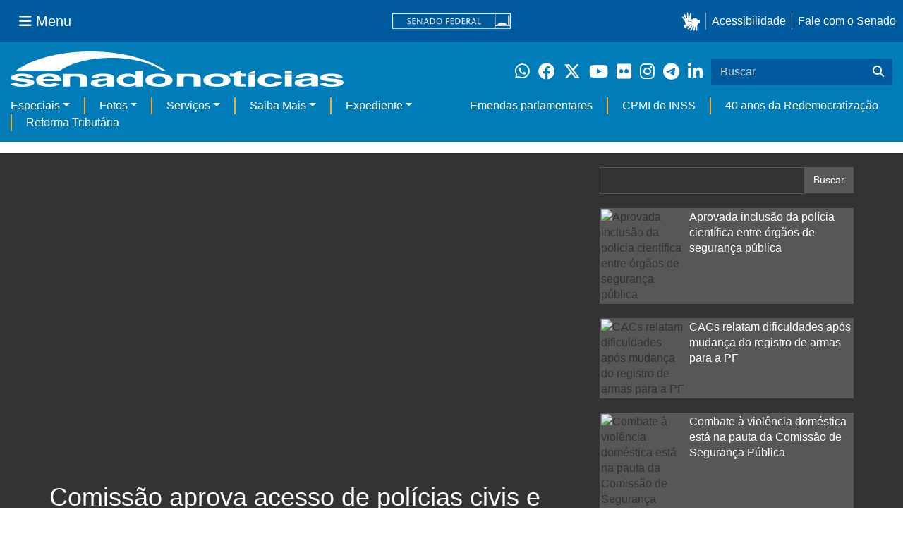

--- FILE ---
content_type: text/html;charset=utf-8
request_url: https://www12.senado.leg.br/noticias/noticias/videos/2022/11/comissao-aprova-acesso-de-policias-civis-e-militares-a-sistemas-de-armas
body_size: 81703
content:


<!DOCTYPE html>

<html lang="pt-br">

<head>
    
        <link rel="canonical" href="https://www12.senado.leg.br/noticias/noticias/videos/2022/11/comissao-aprova-acesso-de-policias-civis-e-militares-a-sistemas-de-armas" />
    <meta charset="utf-8">
    <meta http-equiv="X-UA-Compatible" content="IE=edge">
    <meta name="keywords" content="MDB, Forças Armadas, PP, Poder Judiciário, Segurança Pública">
    
    
    
    
    
    <meta property="og:locale" content="pt_BR" />
    <meta property="og:site_name" content="Senado Federal" />
    <!-- HTML5 shim and Respond.js IE8 support of HTML5 elements and media queries -->
    <!--[if lt IE 9]>
      <script src="https://oss.maxcdn.com/libs/html5shiv/3.7.0/html5shiv.js"></script>
      <script src="https://oss.maxcdn.com/libs/respond.js/1.3.0/respond.min.js"></script>
    <![endif]-->

    
    <meta property="og:title" content="Comissão aprova acesso de polícias civis e militares a sistemas de armas"/>
    <meta name="description" property="og:description" content="Segurança Pública: A Comissão de Relações Exteriores e Defesa Nacional (CRE) aprovou projeto que permite que polícias civis e militares acessem o Sistema Nacional de Armas e o Sistema de Gerenciamento Militar de Armas para consulta. A proposta é da senadora Rose de Freitas (MDB-ES) e foi relatada pela senadora Eliane Nogueira (PP-PI). O  PL 5.719/2019  vai à Comissão de Constituição e Justiça (CCJ)."/>
    <meta property="og:url" content="https://www12.senado.leg.br/noticias/videos/2022/11/comissao-aprova-acesso-de-policias-civis-e-militares-a-sistemas-de-armas"/>
    <meta property="og:type" content="article"/>
    <meta property="article:publisher" content="150311598318037"/>
    <meta property="article:modified_time" content="2022-11-30T17:05:46-03:00"/>
    <meta name="sf_data" property="article:published_time" content="2022-11-30T17:05:46-03:00"/>
    <meta property="article:section" content="Vídeos"/>
    <meta name="twitter:card" content="summary_large_image"/>
    <meta name="twitter:title" content="Comissão aprova acesso de polícias civis e militares a sistemas de armas"/>
    <meta name="twitter:description" content="Segurança Pública: A Comissão de Relações Exteriores e Defesa Nacional (CRE) aprovou projeto que permite que polícias civis e militares acessem o Sistema Nacional de Armas e o Sistema de Gerenciamento Militar de Armas para consulta. A proposta é da senadora Rose de Freitas (MDB-ES) e foi relatada pela senadora Eliane Nogueira (PP-PI). O  PL 5.719/2019  vai à Comissão de Constituição e Justiça (CCJ)."/>
    <meta name="sf_indexacao" property="article:tag" content="MDB"/>
    <meta name="sf_indexacao" property="article:tag" content="Forças Armadas"/>
    <meta name="sf_indexacao" property="article:tag" content="PP"/>
    <meta name="sf_indexacao" property="article:tag" content="Poder Judiciário"/>
    <meta name="sf_indexacao" property="article:tag" content="Segurança Pública"/>
    <meta property="og:image" content="https://www12.senado.leg.br/noticias/videos/2022/11/comissao-aprova-acesso-de-policias-civis-e-militares-a-sistemas-de-armas/@@images/d8022e85-d794-4f1d-bf2f-62a2d899c989.jpeg"/>
    <meta property="og:image:width" content="1920"/>
    <meta property="og:image:height" content="1080"/>
    <meta name="twitter:image" content="https://www12.senado.leg.br/noticias/videos/2022/11/comissao-aprova-acesso-de-policias-civis-e-militares-a-sistemas-de-armas/@@images/d8022e85-d794-4f1d-bf2f-62a2d899c989.jpeg"/>



<title>Comissão aprova acesso de polícias civis e militares a sistemas de armas &mdash; Senado Notícias</title>

<meta name="viewport" content="width=device-width, initial-scale=1.0">

        
        
        
        <link rel="stylesheet" type="text/css" href="https://www12.senado.leg.br/noticias/++plone++senado_noticias/css/video.css" />
    

    
<script>PORTAL_URL = 'https://www12.senado.leg.br/noticias';</script>


  

    

    

    <script type="text/javascript" src="https://www12.senado.leg.br/noticias/++plone++production/++unique++2025-12-18T12:07:18.374416/default.js" data-bundle="production"></script>

    

    

  

  

    

    

    <script type="text/javascript" src="https://www12.senado.leg.br/noticias/++plone++senado_noticias/++unique++2025-12-30%2010%3A24%3A26/bundles/senado_noticias-bundle.min.js" data-bundle="senado_noticias-js-bundle"></script>

    

    

  

  

    

    

    <script type="text/javascript" src="https://www12.senado.leg.br/noticias/++plone++senado_datetimepicker/++unique++2025-12-30%2010%3A24%3A22/bundles/datetimepicker.min.js" data-bundle="senado_datetimepicker-js-bundle"></script>

    

    

  

  

    

    

    <script type="text/javascript" src="https://www12.senado.leg.br/noticias/++plone++senado_widgets/++unique++2025-12-30%2010%3A24%3A26/bundles/senado_widgets.min.js" data-bundle="senado_widgets-js-bundle"></script>

    

    

  

  

    

    

    <script type="text/javascript" src="https://www12.senado.leg.br/noticias/++plone++static/++unique++2024-05-04%2010%3A02%3A26.370688/formwidget.autocomplete.min.js" data-bundle="formwidget-autocomplete"></script>

    

    

  

  

    

    

    <script type="text/javascript" src="https://www12.senado.leg.br/noticias/++plone++senado_noticias/++unique++2025-12-30%2010%3A24%3A26/bundles/senado_noticias_essencial-bundle.min.js" data-bundle="senado_noticias_essencial-bundle"></script>

    

    

  

  

    

    

    <script type="text/javascript" src="https://www12.senado.leg.br/noticias/++plone++senado_formwidget_textocomcontadordecaracteres/++unique++2025-12-30%2010%3A24%3A23/bundles/senado_formwidget_textocomcontadordecaracteres.min.js" data-bundle="senado_formwidget_textocomcontadordecaracteres-js-bundle"></script>

    

    

  


    

    <link rel="stylesheet" type="text/css" href="https://cdnjs.cloudflare.com/ajax/libs/font-awesome/4.7.0/css/font-awesome.min.css" />

    
    <link rel="apple-touch-icon" sizes="180x180" href="https://www12.senado.leg.br/noticias/++plone++senado_noticias/favicon/apple-touch-icon.png?v=697oma3x8q"/>
    <link rel="icon" type="image/png" sizes="32x32" href="https://www12.senado.leg.br/noticias/++plone++senado_noticias/favicon/favicon-32x32.png?v=697oma3x8q"/>
    <link rel="icon" type="image/png" sizes="16x16" href="https://www12.senado.leg.br/noticias/++plone++senado_noticias/favicon/favicon-16x16.png?v=697oma3x8q"/>
    <link rel="manifest" href="https://www12.senado.leg.br/noticias/++plone++senado_noticias/favicon/manifest.json?v=697oma3x8q"/>
    <link rel="mask-icon" color="#00305c" href="https://www12.senado.leg.br/noticias/++plone++senado_noticias/favicon/safari-pinned-tab.svg?v=697oma3x8q"/>
    <link rel="shortcut icon" href="https://www12.senado.leg.br/noticias/++plone++senado_noticias/favicon/favicon.ico?v=697oma3x8q"/>
    <meta name="apple-mobile-web-app-title" content="Senado Federal"/>
    <meta name="application-name" content="Senado Federal"/>
    <meta name="msapplication-config" content="https://www12.senado.leg.br/noticias/++plone++senado_noticias/favicon/browserconfig.xml?v=697oma3x8q"/>
    <meta name="theme-color" content="#00305c"/>


    <link rel="search" href="https://www12.senado.leg.br/noticias/busca" title="Buscar neste site" />







<link rel="stylesheet" href="https://www12.senado.leg.br/noticias/++plone++production/++unique++2025-12-18T12:07:18.374416/default.css" data-bundle="production" /><link rel="stylesheet" href="https://www12.senado.leg.br/noticias/++plone++static/++unique++2025-11-27%2020%3A39%3A16/plone-glyphicons-compiled.css" data-bundle="plone-glyphicons" /><link rel="stylesheet" href="https://www12.senado.leg.br/noticias/++plone++senado_datetimepicker/++unique++2025-12-30%2010%3A24%3A22/bundles/datetimepicker.min.css" data-bundle="senado_datetimepicker-css-bundle" /><link rel="stylesheet" href="https://www12.senado.leg.br/noticias/++plone++senado_widgets/++unique++2025-12-30%2010%3A24%3A26/bundles/senado_widgets.min.css" data-bundle="senado_widgets-css-bundle" /><link rel="stylesheet" href="https://www12.senado.leg.br/noticias/++plone++static/++unique++2025-11-27%2020%3A39%3A16/plone-fontello-compiled.css" data-bundle="plone-fontello" /><link rel="stylesheet" href="https://www12.senado.leg.br/noticias/++plone++senado_noticias/++unique++2025-12-30%2010%3A24%3A26/bundles/senado_noticias-css-bundle.min.css" data-bundle="senado_noticias-css-bundle" /><link rel="stylesheet" href="https://www12.senado.leg.br/noticias/++plone++static/++unique++2024-05-04%2010%3A02%3A26.370688/formwidget.autocomplete.min.css" data-bundle="formwidget-autocomplete" /><link rel="stylesheet" href="https://www12.senado.leg.br/noticias/++plone++senado_noticias/++unique++2025-12-30%2010%3A24%3A26/bundles/senado_noticias_essencial-bundle.min.css" data-bundle="senado_noticias_essencial-bundle" />


    <meta name="viewport" content="width=device-width, initial-scale=1.0, minimum-scale=1.0" />
    <meta name="description" content="Portal de Notícias do Senado Federal: matérias, entrevistas e informações oficiais sobre a atividade legislativa." />

    
    <script async="async" src="https://www.googletagmanager.com/gtag/js?id=G-CW3ZH25XMK"></script>
    <script>
        window.dataLayer = window.dataLayer || [];
        function gtag(){dataLayer.push(arguments);}
        gtag('js', new Date());
        gtag('config', 'G-19XVN78DZV');
        gtag('config', 'G-CW3ZH25XMK');
    </script>
    
    

    
</head>

<body id="sfcss" data-i18ncatalogurl="https://www12.senado.leg.br/noticias/plonejsi18n" data-view-url="https://www12.senado.leg.br/noticias/videos/2022/11/comissao-aprova-acesso-de-policias-civis-e-militares-a-sistemas-de-armas" data-portal-url="https://www12.senado.leg.br/noticias" data-pat-pickadate="{&quot;selectYears&quot;: 200}" data-base-url="https://www12.senado.leg.br/noticias/videos/2022/11/comissao-aprova-acesso-de-policias-civis-e-militares-a-sistemas-de-armas" class="frontend icons-on portaltype-noticias-video section-videos site-noticias subsection-2022 subsection-2022-11 subsection-2022-11-comissao-aprova-acesso-de-policias-civis-e-militares-a-sistemas-de-armas template-view thumbs-on userrole-anonymous viewpermission-view">

    
    

    <a id="ancora-irconteudoprincipal" class="sr-only" href="#conteudoPrincipal">Ir para conteúdo principal</a>

    
        
        
    
    

    <div class="sf-wrapper">
        <div class="js-sidebar-mountpoint" data-url="/hpsenado/wssidebar.json"></div>
    </div>
    
<div class="sf-wrapper">
    <nav class="Triad navbar_global">
        <div>
            <button class="btn btn-lg btn-secondary js-sidebar-action" id="jstoggle" type="button" aria-label="Menu Senado">
                <i class="fas fa-bars"></i>
                <span class="u-hideLower title-n"> Menu</span>
            </button>
        </div>
        <div>
            <a class="navbar_global-brand" href="https://www.senado.leg.br" title="Senado Federal">
                <img src="https://www.senado.leg.br/noticias/essencial/images/senado.svg" alt="Title">
            </a>
        </div>
        <div>
            <div class="Rail Rail--fenced u-hideLower">
                <a class="js-vlibras" role="button" title="Acessibilidade">
                    <img src="https://www.senado.leg.br/noticias/essencial/images/hands.svg" width="25px" height="27px" alt="Acessibilidade">
                </a>
                <a class="link link-deep" href="https://www12.senado.leg.br/institucional/responsabilidade-social/acessibilidade">Acessibilidade</a>
                <a class="link link-deep" href="http://www12.senado.gov.br/institucional/falecomosenado">Fale com o Senado</a>
            </div>
            <a class="btn btn-lg btn-secondary u-hideUpper" href="http://www12.senado.gov.br/institucional/falecomosenado" arial-label="Fale com o Senado">
                <i class="fas fa-phone"></i>
                <span class="sr-only">Fale com o Senado</span>
            </a>
        </div>
    </nav>
</div>

    
        
<div class="sf-wrapper">
    <div class="menu-local">
        <div class="pt-2">
            <a class="nav_control-title" href="/noticias" title="Senado Notícias">
                <img class="img-fluid" src="/noticias/++plone++senado_noticias/img/logo_branca.svg" alt="Senado Notícias" height="auto" width="100%">
            </a>
        </div>
        <button class="btn_control-res btn btn-tertiary btn-lg" type="button" data-toggle="collapse.se" data-target="#menu-local__form" aria-controls="menu-local__form" aria-expanded="false" aria-label="Exibe busca">
            <i class="fas fa-search" aria-hidden="true"></i>
            <span class="sr-only">Buscar</span>
        </button>
        <div class="menu-local__social">
            <a class="link link-deep--whatsapp" href="https://www12.senado.leg.br/noticias/whatsapp" target="_blank" title="WhatsApp">
                <i class="fab fa-whatsapp" aria-hidden="true"></i>
                <span class="sr-only">Clique para receber notícias do Senado em seu Whatsapp</span>
            </a>
            <a class="link link-deep--facebook" href="http://www.facebook.com/senadofederal" target="_blank" title="Facebook">
                <i class="fab fa-facebook" aria-hidden="true"></i>
                <span class="sr-only">Facebook do Senado Federal</span>
            </a>
            <a class="link link-deep--twitter" href="https://twitter.com/senadofederal" target="_blank" title="Twitter">
                <i class="fab fa-x-twitter" aria-hidden="true"></i>
                <span class="sr-only">Twitter do Senado Federal</span>
            </a>
            <a class="link link-deep--youtube" href="http://www.youtube.com/user/TVSenadoOficial" target="_blank" title="YouTube">
                <i class="fab fa-youtube" aria-hidden="true"></i>
                <span class="sr-only">Canal Youtube da TV Senado</span>
            </a>
            <a class="link link-deep--flickr" href="http://www.flickr.com/agenciasenado" target="_blank" title="Flickr">
                <i class="fab fa-flickr" aria-hidden="true"></i>
                <span class="sr-only">Flickr da Agência Senado</span>
            </a>
            <a class="link link-deep--instagram" href="http://instagram.com/senadofederal" target="_blank" title="Instagram">
                <i class="fab fa-instagram" aria-hidden="true"></i>
                <span class="sr-only">Instagram do Senado Federal</span>
            </a>
            <a class="link link-deep--telegram" href="https://t.me/SenadoNoTelegram" target="_blank" title="Telegram">
                <i class="fab fa-telegram-plane" aria-hidden="true"></i>
                <span class="sr-only">Senado Federal no Telegram</span>
            </a>
            <a class="link link-deep--linkedin" href="https://www.linkedin.com/company/senadofederal/" target="_blank" title="Linkedin">
                <i class="fab fa-linkedin-in" aria-hidden="true"></i>
                <span class="sr-only">Linkedin do Senado Federal</span>
            </a>
        </div>
        <form class="menu-local__form collapse" id="menu-local__form" action="https://www12.senado.leg.br/noticias/busca">
            <div class="search-wrapper">
                <label for="input-buscar" class="sr-only">Buscar</label>
                <input class="form-control search-out" type="search" placeholder="Buscar" name="SearchableText" id="input-buscar">
                <button class="search-btn" type="submit" aria-label="Buscar">
                    <i class="fas fa-search" aria-hidden="true"></i>
                    <span class="sr-only">Buscar</span>
                </button>
            </div>
        </form>
    </div>
    <nav class="navbar navbar_control navbar-expand-lg navbar--sf">
        <button class="navbar-toggler navbar-toggler--sf" type="button" data-toggle="collapse.se" data-target="#js-navbar-dropdown" aria-controls="js-navbar-dropdown" aria-expanded="false" aria-label="Menu Desta Seção">
            <div class="btn btn-secondary">
                <i class="fas fa-bars"></i>
            </div>
            <div class="ml-2">MENU DESTA SEÇÃO</div>
        </button>
        <div class="collapse navbar-collapse-se" id="js-navbar-dropdown">
            <ul class="navbar-nav navbar-nav--sf">
                <li class="nav-item dropdown"><a class="link link--nav dropdown-toggle" id="js-menu-2" href="#" data-toggle="dropdown.se" aria-haspopup="true" aria-expanded="false">Especiais</a>
                    <div class="dropdown-menu dropdown-menu--sf" aria-labelledby="js-menu-2">
                        <a class="dropdown-item" href="/noticias/infomaterias">Reportagens</a>
                        <a class="dropdown-item" href="/noticias/especiais/arquivo-s">Arquivo S</a>
                        <a class="dropdown-item" href="/noticias/infomaterias/ultimas_webstories">Web Stories</a>
                        <a class="dropdown-item" href="/noticias/ao-vivo">Grandes coberturas</a>
                        <a class="dropdown-item" href="/noticias/acervo-historico">Acervo</a>
                    </div>
                </li>
                <li class="nav-item dropdown"><a class="link link--nav dropdown-toggle" id="js-menu-3" href="#" data-toggle="dropdown.se" aria-haspopup="true" aria-expanded="false">Fotos</a>
                    <div class="dropdown-menu dropdown-menu--sf" aria-labelledby="js-menu-3">
                        <a class="dropdown-item" href="http://www12.senado.leg.br/fotos">Banco de imagens</a>
                        <a class="dropdown-item" href="/noticias/galerias">Galerias</a>
                    </div>
                </li>
                <li class="nav-item dropdown"><a class="link link--nav dropdown-toggle" id="js-menu-4" href="#" data-toggle="dropdown.se" aria-haspopup="true" aria-expanded="false">Serviços</a>
                    <div class="dropdown-menu dropdown-menu--sf" aria-labelledby="js-menu-4">
                        <a class="dropdown-item" href="https://www12.senado.leg.br/multimidia">Senado Multimídia</a>
                        <a class="dropdown-item js-sfn-offer" href="#">Notificações</a>
                        <a class="dropdown-item" href="/noticias/newsletter">Newsletter</a>
                    </div>
                </li>
                <li class="nav-item dropdown"><a class="link link--nav dropdown-toggle" id="js-menu-5" href="#" data-toggle="dropdown.se" aria-haspopup="true" aria-expanded="false">Saiba Mais</a>
                    <div class="dropdown-menu dropdown-menu--sf" aria-labelledby="js-menu-5">
                        <a class="dropdown-item" href="/noticias/glossario-legislativo">Glossário</a>
                        <a class="dropdown-item" href="/noticias/entenda-o-assunto">Entenda o assunto</a>
                        <a class="dropdown-item" href="/manualdecomunicacao">Manual de Comunicação</a>
                        <a class="dropdown-item" href="/noticias/constituicoes">Constituições</a>
                    </div>
                </li>
                <li class="nav-item dropdown"><a class="link link--nav dropdown-toggle" id="js-menu-6" href="#" data-toggle="dropdown.se" aria-haspopup="true" aria-expanded="false">Expediente</a>
                    <div class="dropdown-menu dropdown-menu--sf" aria-labelledby="js-menu-6">
                        <a class="dropdown-item" href="/noticias/quem-somos">Quem somos</a>
                        <a class="dropdown-item" href="/noticias/fale-conosco">Fale com a gente</a>
                        <a class="dropdown-item" href="/noticias/politica-de-uso">Política de uso</a>
                        <a class="dropdown-item" href="/noticias/politica-de-uso-das-redes-sociais">Política de uso para redes sociais</a>
                    </div>
                </li>
                <li class="nav-spacer"></li>
                <li class="nav-item">
                    <a class="link link--nav" href="/noticias/destaques/emendas-parlamentares">Emendas parlamentares</a>
                </li>
                <li class="nav-item">
                    <a class="link link--nav" href="/noticias/destaques/cpmi-do-inss">CPMI do INSS</a>
                </li>
                <li class="nav-item">
                    <a class="link link--nav" href="/noticias/destaques/40-anos-da-redemocratizacao">40 anos da Redemocratização</a>
                </li>
                <li class="nav-item">
                    <a class="link link--nav" href="/noticias/destaques/reforma-tributaria">Reforma Tributária</a>
                </li>
            </ul>
        </div>
    </nav>
</div>

    


    
    
    
        

        
    
    
    

    
    
    
    

    
    <div id="conteudoPrincipal" class="container" role="main">
        <!-- início bannner-->
        
        
        <!-- fim bannner-->
        
  


        <span id="social-tags-body" style="display: none" itemscope itemtype="http://schema.org/WebPage">
  
</span>

        

        

<div id="video" role="main">
    <div class="bg-multimidia">
        <div class="container">
            <div class="row">
                <div class="col-md-8">
                    <!--Busca-->
                    <div class="row m20-bottom visible-xs">
                      <form>
                        <div class="col-md-12">
                            <div class="input-group">
                                <input type="text" class="form-control videos">
                                <span class="input-group-btn">
                                    <button class="btn btn-default btn-videos" type="button">Buscar</button>
                                </span>
                            </div>
                        </div>
                      </form>
                    </div>

                    <!--Destaque principal-->
                    <div class="embed-responsive embed-responsive-16by9">
                        <iframe width="720" height="420" frameborder="0" allowfullscreen="true" src="//www.youtube.com/embed/8nLkWaUXuYI?showinfo=0&amp;autohide=1&amp;rel=0&amp;wmode=transparent"></iframe>
                    </div>
                    <p></p>

                    <h1 class="white">Comissão aprova acesso de polícias civis e militares a sistemas de armas</h1>

                    

        <div class="SocialBar SocialBar--right">
            
    <p class="js-socialbar l-fork u-noPrint">
        <a class="btn / ShareIcon ShareIcon--whatsapp" data-action="share/whatsapp/share" href="whatsapp://send?text=Comiss%C3%A3o%20aprova%20acesso%20de%20pol%C3%ADcias%20civis%20e%20militares%20a%20sistemas%20de%20armas%0A%0Ahttps%3A%2F%2Fwww12.senado.leg.br%2Fnoticias%2Fvideos%2F2022%2F11%2Fcomissao-aprova-acesso-de-policias-civis-e-militares-a-sistemas-de-armas%3Futm_medium%3Dshare-button%26utm_source%3Dwhatsapp">
            <span class="sr-only">Compartilhe este conteúdo no Whatsapp</span>
        </a>
        <a class="btn / ShareIcon ShareIcon--facebook / js-popup" target="_blank" href="https://facebook.com/sharer.php?u=https%3A%2F%2Fwww12.senado.leg.br%2Fnoticias%2Fvideos%2F2022%2F11%2Fcomissao-aprova-acesso-de-policias-civis-e-militares-a-sistemas-de-armas%3Futm_medium%3Dshare-button%26utm_source%3Dfacebook">
            <span class="sr-only">Compartilhe este conteúdo no Facebook</span>
        </a>
        <a class="btn / ShareIcon ShareIcon--twitter / js-popup" target="_blank" href="https://twitter.com/share?url=https%3A%2F%2Fwww12.senado.leg.br%2Fnoticias%2Fvideos%2F2022%2F11%2Fcomissao-aprova-acesso-de-policias-civis-e-militares-a-sistemas-de-armas%3Futm_medium%3Dshare-button%26utm_source%3Dtwitter&amp;text=Comiss%C3%A3o%20aprova%20acesso%20de%20pol%C3%ADcias%20civis%20e%20militares%20a%20sistemas%20de%20armas">
            <span class="sr-only">Compartilhe este conteúdo no Twitter</span>
        </a>
        <a class="btn / ShareIcon ShareIcon--telegram / js-popup" target="_blank" data-height="550" href="https://telegram.me/share/url?url=https%3A%2F%2Fwww12.senado.leg.br%2Fnoticias%2Fvideos%2F2022%2F11%2Fcomissao-aprova-acesso-de-policias-civis-e-militares-a-sistemas-de-armas%3Futm_medium%3Dshare-button%26utm_source%3Dtelegram">
            <span class="sr-only">Compartilhe este conteúdo no Telegram</span>
        </a>
        <a class="btn / ShareIcon ShareIcon--linkedin / js-popup" target="_blank" data-height="550" href="https://www.linkedin.com/shareArticle?mini=true&amp;url=https%3A%2F%2Fwww12.senado.leg.br%2Fnoticias%2Fvideos%2F2022%2F11%2Fcomissao-aprova-acesso-de-policias-civis-e-militares-a-sistemas-de-armas%3Futm_medium%3Dshare-button%26utm_source%3Dlinkedin">
            <span class="sr-only">Compartilhe este conteúdo no Linkedin</span>
        </a>
    </p>

        </div>

        <p>
            <small>
                
                <span class="text-muted">30/11/2022, 17h05</span>
                
            </small>
        </p>

    

                    <div class="clearfix"></div>

                    <div class="white">
                        <p>
                            <span><p>Segurança Pública: A Comissão de Relações Exteriores e Defesa Nacional (CRE) aprovou projeto que permite que polícias civis e militares acessem o Sistema Nacional de Armas e o Sistema de Gerenciamento Militar de Armas para consulta. A proposta é da senadora Rose de Freitas (MDB-ES) e foi relatada pela senadora Eliane Nogueira (PP-PI). O <strong><a class="external-link" href="http://www25.senado.leg.br/web/atividade/materias/-/materia/139625" target="_blank" title="">PL 5.719/2019</a></strong> vai à Comissão de Constituição e Justiça (CCJ).</p></span>
                            
                        </p>
                    </div>

                    <div class="relacionados-videos white">
                        <div class="Apex Apex--default zeta u-spacer--xl">Saiba mais</div>
                        <p>
                            <span class="glyphicon glyphicon-list-alt"></span>
                            <a href="https://www12.senado.leg.br/noticias/materias/2022/11/30/policias-militares-e-civis-poderao-consultar-cadastros-de-armas-aprova-cre" target="_self" >
                                <strong>Polícias militares e civis poderão consultar cadastros de armas, aprova CRE</strong>
                            </a>
                        </p>
                    </div>

                    <div class="relacionados-videos white">
                        <div class="Apex Apex--default zeta u-spacer--xl">Proposições legislativas</div>
                        <p>
                            
                            <a href="http://www25.senado.leg.br/web/atividade/materias/-/materia/139625" target="_blank">
                                <strong>PL 5719/2019</strong>
                            </a>
                            
                        </p>
                    </div>

                </div>

                <div class="col-md-4">
                    <!--Busca-->
                    <div class="row m20-bottom visible-lg visible-md">
                      <form action="https://www12.senado.leg.br/noticias/busca">
                        <div class="col-md-12">
                            <div class="input-group">
                                <input name="SearchableText" type="text" class="form-control videos">
                                <input type="hidden" name="portal_type:list" value="noticias.Video" id="pt_toggle"/>
                                <span class="input-group-btn">
                                    <button class="btn btn-default btn-videos" type="submit" id="btnBuscaAvancada" name="btnBuscaAvancada">Buscar</button>
                                </span>
                            </div>
                        </div>
                      </form>
                    </div>

                    <!--Relacionados-->
                    
                        <div class="bg-videos-relacionados clearfix m20-bottom">
                            <img width=120; height=90; class="img-responsive m5-right pull-left" src="//img.youtube.com/vi/9VxTdq7l7Gk/0.jpg" alt="Aprovada inclusão da polícia científica entre órgãos de segurança pública" />
                            <a class="white mais-videos" href="/noticias/videos/2025/12/aprovada-inclusao-da-policia-cientifica-entre-orgaos-de-seguranca-publica">Aprovada inclusão da polícia científica entre órgãos de segurança pública</a>
                        </div>
                    
                        <div class="bg-videos-relacionados clearfix m20-bottom">
                            <img width=120; height=90; class="img-responsive m5-right pull-left" src="//img.youtube.com/vi/ejRZEPvyKLc/0.jpg" alt="CACs relatam dificuldades após mudança do registro de armas para a PF" />
                            <a class="white mais-videos" href="/noticias/videos/2025/12/cacs-relatam-dificuldades-apos-mudanca-do-registro-de-armas-para-a-pf">CACs relatam dificuldades após mudança do registro de armas para a PF</a>
                        </div>
                    
                        <div class="bg-videos-relacionados clearfix m20-bottom">
                            <img width=120; height=90; class="img-responsive m5-right pull-left" src="//img.youtube.com/vi/bJ1HpqGrrXs/0.jpg" alt="Combate à violência doméstica está na pauta da Comissão de Segurança Pública" />
                            <a class="white mais-videos" href="/noticias/videos/2025/12/combate-a-violencia-domestica-esta-na-pauta-da-comissao-de-seguranca-publica">Combate à violência doméstica está na pauta da Comissão de Segurança Pública</a>
                        </div>
                    
                        <div class="bg-videos-relacionados clearfix m20-bottom">
                            <img width=120; height=90; class="img-responsive m5-right pull-left" src="//img.youtube.com/vi/b8fIvrsZQL8/0.jpg" alt="CPI do Crime Organizado ouve governador do Rio nesta quarta-feira" />
                            <a class="white mais-videos" href="/noticias/videos/2025/12/cpi-do-crime-organizado-ouve-governador-do-rio-nesta-quarta-feira">CPI do Crime Organizado ouve governador do Rio nesta quarta-feira</a>
                        </div>
                    
                    <div class="bg-videos-relacionados clearfix m20-bottom">
                        <h5 class="text-center"><a class="white mais-videos" href="https://www12.senado.leg.br/noticias/todos-videos">Mais vídeos</a></h5>
                    </div>
                </div>
            </div>
        </div>
    </div>

    <!-- Últimos -->
    <div class="container">
        <div class="row">
            <div class="col-md-12 clearfix">

                <h3><strong>Últimos vídeos</strong></h3>
                <span class="nav-abas pull-right">
                    <span class="btn-group">
                        <a href="https://www12.senado.leg.br/noticias/todos-videos"><button type="button" class="btn btn-sm btn-link hidden-xs">Mais Vídeos &#8250;</button></a>
                    </span>
                    <a href="#carrosselUltimos" data-slide="prev">
                        <button type="button" class="btn btn-sm btn-default"><b class="glyphicon glyphicon-chevron-left"></b></button>
                    </a>
                    <a href="#carrosselUltimos" data-slide="next">
                        <button type="button" class="btn btn-sm btn-default"><b class="glyphicon glyphicon-chevron-right"></b></button>
                    </a>
                </span>
            </div>
            <div class="col-md-12 clearfix" style="padding:0;">
                
                    <div class="visible-md visible-sm visible-lg">
                        <div class="carousel slide" id="carrosselUltimos" data-wrap="false" data-interval="false">
                            <div class="carousel-inner">
                                
                                    
                                        <div class="item active">
                                            
                                                <div class="col-xs-6 col-md-3">
                                                    <div class="thumbnail destaque-padrao">
                                                        <a href="/noticias/videos/2026/01/acordo-mercosul-ue-subcomissao-do-senado-vai-acompanhar-ratificacao">
                                                            <img class="borda vistos img-responsive" src="//img.youtube.com/vi/UpEdddL8vk4/mqdefault.jpg" alt="Acordo Mercosul-UE: subcomissão do Senado vai acompanhar ratificação">
                                                        </a>
                                                        <div class="caption">
                                                            <h4><a href="/noticias/videos/2026/01/acordo-mercosul-ue-subcomissao-do-senado-vai-acompanhar-ratificacao">Acordo Mercosul-UE: subcomissão do Senado vai acompanhar ratificação</a></h4>
                                                        </div>
                                                    </div>
                                                </div>
                                            
                                                <div class="col-xs-6 col-md-3">
                                                    <div class="thumbnail destaque-padrao">
                                                        <a href="/noticias/videos/2026/01/banco-master-senado-vai-acompanhar-investigacoes">
                                                            <img class="borda vistos img-responsive" src="//img.youtube.com/vi/lBanF_ev8zA/mqdefault.jpg" alt="Banco Master: Senado vai acompanhar investigações">
                                                        </a>
                                                        <div class="caption">
                                                            <h4><a href="/noticias/videos/2026/01/banco-master-senado-vai-acompanhar-investigacoes">Banco Master: Senado vai acompanhar investigações</a></h4>
                                                        </div>
                                                    </div>
                                                </div>
                                            
                                                <div class="col-xs-6 col-md-3">
                                                    <div class="thumbnail destaque-padrao">
                                                        <a href="/noticias/videos/2026/01/congresso-tera-cerimonia-de-reabertura-dos-trabalhos-legislativos-no-dia-2">
                                                            <img class="borda vistos img-responsive" src="//img.youtube.com/vi/XrQpnntag_k/mqdefault.jpg" alt="Congresso terá cerimônia de reabertura dos trabalhos legislativos no dia 2">
                                                        </a>
                                                        <div class="caption">
                                                            <h4><a href="/noticias/videos/2026/01/congresso-tera-cerimonia-de-reabertura-dos-trabalhos-legislativos-no-dia-2">Congresso terá cerimônia de reabertura dos trabalhos legislativos no dia 2</a></h4>
                                                        </div>
                                                    </div>
                                                </div>
                                            
                                                <div class="col-xs-6 col-md-3">
                                                    <div class="thumbnail destaque-padrao">
                                                        <a href="/noticias/videos/2026/01/veto-integral-ao-projeto-da-dosimetria-repercute-no-senado">
                                                            <img class="borda vistos img-responsive" src="//img.youtube.com/vi/GdREkbTxFrc/mqdefault.jpg" alt="Veto integral ao projeto da dosimetria repercute no Senado">
                                                        </a>
                                                        <div class="caption">
                                                            <h4><a href="/noticias/videos/2026/01/veto-integral-ao-projeto-da-dosimetria-repercute-no-senado">Veto integral ao projeto da dosimetria repercute no Senado</a></h4>
                                                        </div>
                                                    </div>
                                                </div>
                                            
                                        </div>
                                    
                                
                                    
                                        <div class="item">
                                            
                                                <div class="col-xs-6 col-md-3">
                                                    <div class="thumbnail destaque-padrao">
                                                        <a href="/noticias/videos/2025/12/senado-aprova-confira-os-principais-projetos-aprovados-no-senado-em-2025">
                                                            <img class="borda vistos img-responsive" src="//img.youtube.com/vi/Akqc4N6B2uM/mqdefault.jpg" alt="Senado Aprova: confira os principais projetos aprovados no Senado em 2025">
                                                        </a>
                                                        <div class="caption">
                                                            <h4><a href="/noticias/videos/2025/12/senado-aprova-confira-os-principais-projetos-aprovados-no-senado-em-2025">Senado Aprova: confira os principais projetos aprovados no Senado em 2025</a></h4>
                                                        </div>
                                                    </div>
                                                </div>
                                            
                                                <div class="col-xs-6 col-md-3">
                                                    <div class="thumbnail destaque-padrao">
                                                        <a href="/noticias/videos/2025/12/senado-aprova-unificacao-de-limite-de-idade-para-policiais-e-bombeiros">
                                                            <img class="borda vistos img-responsive" src="//img.youtube.com/vi/6mDyiU84oWA/mqdefault.jpg" alt="Senado Aprova: unificação de limite de idade para policiais e bombeiros">
                                                        </a>
                                                        <div class="caption">
                                                            <h4><a href="/noticias/videos/2025/12/senado-aprova-unificacao-de-limite-de-idade-para-policiais-e-bombeiros">Senado Aprova: unificação de limite de idade para policiais e bombeiros</a></h4>
                                                        </div>
                                                    </div>
                                                </div>
                                            
                                                <div class="col-xs-6 col-md-3">
                                                    <div class="thumbnail destaque-padrao">
                                                        <a href="/noticias/videos/2025/12/profissionais-terceirizados-do-senado-sao-homenageados-em-sessao-especial">
                                                            <img class="borda vistos img-responsive" src="//img.youtube.com/vi/AFmjW4YOeRw/mqdefault.jpg" alt="Profissionais terceirizados do Senado são homenageados em sessão especial">
                                                        </a>
                                                        <div class="caption">
                                                            <h4><a href="/noticias/videos/2025/12/profissionais-terceirizados-do-senado-sao-homenageados-em-sessao-especial">Profissionais terceirizados do Senado são homenageados em sessão especial</a></h4>
                                                        </div>
                                                    </div>
                                                </div>
                                            
                                                <div class="col-xs-6 col-md-3">
                                                    <div class="thumbnail destaque-padrao">
                                                        <a href="/noticias/videos/2025/12/davi-destaca-que-parlamentares-tem-autoridade-concedida-pelo-voto">
                                                            <img class="borda vistos img-responsive" src="//img.youtube.com/vi/8Yab2WLn_04/mqdefault.jpg" alt="Davi destaca que parlamentares têm autoridade concedida pelo voto">
                                                        </a>
                                                        <div class="caption">
                                                            <h4><a href="/noticias/videos/2025/12/davi-destaca-que-parlamentares-tem-autoridade-concedida-pelo-voto">Davi destaca que parlamentares têm autoridade concedida pelo voto</a></h4>
                                                        </div>
                                                    </div>
                                                </div>
                                            
                                        </div>
                                    
                                
                                    
                                        <div class="item">
                                            
                                                <div class="col-xs-6 col-md-3">
                                                    <div class="thumbnail destaque-padrao">
                                                        <a href="/noticias/videos/2025/12/ao-vivo-sessao-do-congresso-analisa-projeto-de-lei-orcamentaria-anual-de-2026-19-12-25">
                                                            <img class="borda vistos img-responsive" src="//img.youtube.com/vi/ojuuqFFCnCA/mqdefault.jpg" alt="Sessão do Congresso analisa Projeto de Lei Orçamentária Anual de 2026 - 19/12/25">
                                                        </a>
                                                        <div class="caption">
                                                            <h4><a href="/noticias/videos/2025/12/ao-vivo-sessao-do-congresso-analisa-projeto-de-lei-orcamentaria-anual-de-2026-19-12-25">Sessão do Congresso analisa Projeto de Lei Orçamentária Anual de 2026 - 19/12/25</a></h4>
                                                        </div>
                                                    </div>
                                                </div>
                                            
                                                <div class="col-xs-6 col-md-3">
                                                    <div class="thumbnail destaque-padrao">
                                                        <a href="/noticias/videos/2025/12/senado-aprova-reducao-de-penas-para-envolvidos-no-8-de-janeiro">
                                                            <img class="borda vistos img-responsive" src="//img.youtube.com/vi/CoK7Uq6_Npk/mqdefault.jpg" alt="Senado Aprova: Redução de penas para envolvidos no 8 de janeiro">
                                                        </a>
                                                        <div class="caption">
                                                            <h4><a href="/noticias/videos/2025/12/senado-aprova-reducao-de-penas-para-envolvidos-no-8-de-janeiro">Senado Aprova: Redução de penas para envolvidos no 8 de janeiro</a></h4>
                                                        </div>
                                                    </div>
                                                </div>
                                            
                                                <div class="col-xs-6 col-md-3">
                                                    <div class="thumbnail destaque-padrao">
                                                        <a href="/noticias/videos/2025/12/ao-vivo-congresso-promulga-emenda-de-acumulo-de-cargo-para-professores-19-12-25">
                                                            <img class="borda vistos img-responsive" src="//img.youtube.com/vi/_5b8K82kHyA/mqdefault.jpg" alt="Congresso promulga emenda de acúmulo de cargo para professores - 19/12/25">
                                                        </a>
                                                        <div class="caption">
                                                            <h4><a href="/noticias/videos/2025/12/ao-vivo-congresso-promulga-emenda-de-acumulo-de-cargo-para-professores-19-12-25">Congresso promulga emenda de acúmulo de cargo para professores - 19/12/25</a></h4>
                                                        </div>
                                                    </div>
                                                </div>
                                            
                                                <div class="col-xs-6 col-md-3">
                                                    <div class="thumbnail destaque-padrao">
                                                        <a href="/noticias/videos/2025/12/ajuste-fiscal-e-urgente-aponta-relatorio-da-instituicao-fiscal-independente">
                                                            <img class="borda vistos img-responsive" src="//img.youtube.com/vi/CKG0nJvWRjc/mqdefault.jpg" alt="Ajuste fiscal é urgente, aponta relatório da Instituição Fiscal Independente">
                                                        </a>
                                                        <div class="caption">
                                                            <h4><a href="/noticias/videos/2025/12/ajuste-fiscal-e-urgente-aponta-relatorio-da-instituicao-fiscal-independente">Ajuste fiscal é urgente, aponta relatório da Instituição Fiscal Independente</a></h4>
                                                        </div>
                                                    </div>
                                                </div>
                                            
                                        </div>
                                    
                                
                            </div>
                        </div>
                    </div>
                    <div class="visible-xs">
                        <div class="Deck Deck--strip Deck--row slideshow-init">
                            
                                
                                    <div class="Card u-size1of4">
                                        
                                            <div class="Card-body Segments u-spacer--xs">
                                                <div class="Embed Embed--16by9">
                                                    <a href="/noticias/videos/2026/01/acordo-mercosul-ue-subcomissao-do-senado-vai-acompanhar-ratificacao">
                                                        <img class="borda vistos img-responsive" src="//img.youtube.com/vi/UpEdddL8vk4/mqdefault.jpg" alt="Acordo Mercosul-UE: subcomissão do Senado vai acompanhar ratificação">
                                                    </a>
                                                    <div class="caption">
                                                        <h4><a href="/noticias/videos/2026/01/acordo-mercosul-ue-subcomissao-do-senado-vai-acompanhar-ratificacao">Acordo Mercosul-UE: subcomissão do Senado vai acompanhar ratificação</a></h4>
                                                    </div>
                                                </div>
                                            </div>
                                        
                                    </div>
                                
                                    <div class="Card u-size1of4">
                                        
                                            <div class="Card-body Segments u-spacer--xs">
                                                <div class="Embed Embed--16by9">
                                                    <a href="/noticias/videos/2026/01/banco-master-senado-vai-acompanhar-investigacoes">
                                                        <img class="borda vistos img-responsive" src="//img.youtube.com/vi/lBanF_ev8zA/mqdefault.jpg" alt="Banco Master: Senado vai acompanhar investigações">
                                                    </a>
                                                    <div class="caption">
                                                        <h4><a href="/noticias/videos/2026/01/banco-master-senado-vai-acompanhar-investigacoes">Banco Master: Senado vai acompanhar investigações</a></h4>
                                                    </div>
                                                </div>
                                            </div>
                                        
                                    </div>
                                
                                    <div class="Card u-size1of4">
                                        
                                            <div class="Card-body Segments u-spacer--xs">
                                                <div class="Embed Embed--16by9">
                                                    <a href="/noticias/videos/2026/01/congresso-tera-cerimonia-de-reabertura-dos-trabalhos-legislativos-no-dia-2">
                                                        <img class="borda vistos img-responsive" src="//img.youtube.com/vi/XrQpnntag_k/mqdefault.jpg" alt="Congresso terá cerimônia de reabertura dos trabalhos legislativos no dia 2">
                                                    </a>
                                                    <div class="caption">
                                                        <h4><a href="/noticias/videos/2026/01/congresso-tera-cerimonia-de-reabertura-dos-trabalhos-legislativos-no-dia-2">Congresso terá cerimônia de reabertura dos trabalhos legislativos no dia 2</a></h4>
                                                    </div>
                                                </div>
                                            </div>
                                        
                                    </div>
                                
                                    <div class="Card u-size1of4">
                                        
                                            <div class="Card-body Segments u-spacer--xs">
                                                <div class="Embed Embed--16by9">
                                                    <a href="/noticias/videos/2026/01/veto-integral-ao-projeto-da-dosimetria-repercute-no-senado">
                                                        <img class="borda vistos img-responsive" src="//img.youtube.com/vi/GdREkbTxFrc/mqdefault.jpg" alt="Veto integral ao projeto da dosimetria repercute no Senado">
                                                    </a>
                                                    <div class="caption">
                                                        <h4><a href="/noticias/videos/2026/01/veto-integral-ao-projeto-da-dosimetria-repercute-no-senado">Veto integral ao projeto da dosimetria repercute no Senado</a></h4>
                                                    </div>
                                                </div>
                                            </div>
                                        
                                    </div>
                                
                            
                                
                                    <div class="Card u-size1of4">
                                        
                                            <div class="Card-body Segments u-spacer--xs">
                                                <div class="Embed Embed--16by9">
                                                    <a href="/noticias/videos/2025/12/senado-aprova-confira-os-principais-projetos-aprovados-no-senado-em-2025">
                                                        <img class="borda vistos img-responsive" src="//img.youtube.com/vi/Akqc4N6B2uM/mqdefault.jpg" alt="Senado Aprova: confira os principais projetos aprovados no Senado em 2025">
                                                    </a>
                                                    <div class="caption">
                                                        <h4><a href="/noticias/videos/2025/12/senado-aprova-confira-os-principais-projetos-aprovados-no-senado-em-2025">Senado Aprova: confira os principais projetos aprovados no Senado em 2025</a></h4>
                                                    </div>
                                                </div>
                                            </div>
                                        
                                    </div>
                                
                                    <div class="Card u-size1of4">
                                        
                                            <div class="Card-body Segments u-spacer--xs">
                                                <div class="Embed Embed--16by9">
                                                    <a href="/noticias/videos/2025/12/senado-aprova-unificacao-de-limite-de-idade-para-policiais-e-bombeiros">
                                                        <img class="borda vistos img-responsive" src="//img.youtube.com/vi/6mDyiU84oWA/mqdefault.jpg" alt="Senado Aprova: unificação de limite de idade para policiais e bombeiros">
                                                    </a>
                                                    <div class="caption">
                                                        <h4><a href="/noticias/videos/2025/12/senado-aprova-unificacao-de-limite-de-idade-para-policiais-e-bombeiros">Senado Aprova: unificação de limite de idade para policiais e bombeiros</a></h4>
                                                    </div>
                                                </div>
                                            </div>
                                        
                                    </div>
                                
                                    <div class="Card u-size1of4">
                                        
                                            <div class="Card-body Segments u-spacer--xs">
                                                <div class="Embed Embed--16by9">
                                                    <a href="/noticias/videos/2025/12/profissionais-terceirizados-do-senado-sao-homenageados-em-sessao-especial">
                                                        <img class="borda vistos img-responsive" src="//img.youtube.com/vi/AFmjW4YOeRw/mqdefault.jpg" alt="Profissionais terceirizados do Senado são homenageados em sessão especial">
                                                    </a>
                                                    <div class="caption">
                                                        <h4><a href="/noticias/videos/2025/12/profissionais-terceirizados-do-senado-sao-homenageados-em-sessao-especial">Profissionais terceirizados do Senado são homenageados em sessão especial</a></h4>
                                                    </div>
                                                </div>
                                            </div>
                                        
                                    </div>
                                
                                    <div class="Card u-size1of4">
                                        
                                            <div class="Card-body Segments u-spacer--xs">
                                                <div class="Embed Embed--16by9">
                                                    <a href="/noticias/videos/2025/12/davi-destaca-que-parlamentares-tem-autoridade-concedida-pelo-voto">
                                                        <img class="borda vistos img-responsive" src="//img.youtube.com/vi/8Yab2WLn_04/mqdefault.jpg" alt="Davi destaca que parlamentares têm autoridade concedida pelo voto">
                                                    </a>
                                                    <div class="caption">
                                                        <h4><a href="/noticias/videos/2025/12/davi-destaca-que-parlamentares-tem-autoridade-concedida-pelo-voto">Davi destaca que parlamentares têm autoridade concedida pelo voto</a></h4>
                                                    </div>
                                                </div>
                                            </div>
                                        
                                    </div>
                                
                            
                                
                                    <div class="Card u-size1of4">
                                        
                                            <div class="Card-body Segments u-spacer--xs">
                                                <div class="Embed Embed--16by9">
                                                    <a href="/noticias/videos/2025/12/ao-vivo-sessao-do-congresso-analisa-projeto-de-lei-orcamentaria-anual-de-2026-19-12-25">
                                                        <img class="borda vistos img-responsive" src="//img.youtube.com/vi/ojuuqFFCnCA/mqdefault.jpg" alt="Sessão do Congresso analisa Projeto de Lei Orçamentária Anual de 2026 - 19/12/25">
                                                    </a>
                                                    <div class="caption">
                                                        <h4><a href="/noticias/videos/2025/12/ao-vivo-sessao-do-congresso-analisa-projeto-de-lei-orcamentaria-anual-de-2026-19-12-25">Sessão do Congresso analisa Projeto de Lei Orçamentária Anual de 2026 - 19/12/25</a></h4>
                                                    </div>
                                                </div>
                                            </div>
                                        
                                    </div>
                                
                                    <div class="Card u-size1of4">
                                        
                                            <div class="Card-body Segments u-spacer--xs">
                                                <div class="Embed Embed--16by9">
                                                    <a href="/noticias/videos/2025/12/senado-aprova-reducao-de-penas-para-envolvidos-no-8-de-janeiro">
                                                        <img class="borda vistos img-responsive" src="//img.youtube.com/vi/CoK7Uq6_Npk/mqdefault.jpg" alt="Senado Aprova: Redução de penas para envolvidos no 8 de janeiro">
                                                    </a>
                                                    <div class="caption">
                                                        <h4><a href="/noticias/videos/2025/12/senado-aprova-reducao-de-penas-para-envolvidos-no-8-de-janeiro">Senado Aprova: Redução de penas para envolvidos no 8 de janeiro</a></h4>
                                                    </div>
                                                </div>
                                            </div>
                                        
                                    </div>
                                
                                    <div class="Card u-size1of4">
                                        
                                            <div class="Card-body Segments u-spacer--xs">
                                                <div class="Embed Embed--16by9">
                                                    <a href="/noticias/videos/2025/12/ao-vivo-congresso-promulga-emenda-de-acumulo-de-cargo-para-professores-19-12-25">
                                                        <img class="borda vistos img-responsive" src="//img.youtube.com/vi/_5b8K82kHyA/mqdefault.jpg" alt="Congresso promulga emenda de acúmulo de cargo para professores - 19/12/25">
                                                    </a>
                                                    <div class="caption">
                                                        <h4><a href="/noticias/videos/2025/12/ao-vivo-congresso-promulga-emenda-de-acumulo-de-cargo-para-professores-19-12-25">Congresso promulga emenda de acúmulo de cargo para professores - 19/12/25</a></h4>
                                                    </div>
                                                </div>
                                            </div>
                                        
                                    </div>
                                
                                    <div class="Card u-size1of4">
                                        
                                            <div class="Card-body Segments u-spacer--xs">
                                                <div class="Embed Embed--16by9">
                                                    <a href="/noticias/videos/2025/12/ajuste-fiscal-e-urgente-aponta-relatorio-da-instituicao-fiscal-independente">
                                                        <img class="borda vistos img-responsive" src="//img.youtube.com/vi/CKG0nJvWRjc/mqdefault.jpg" alt="Ajuste fiscal é urgente, aponta relatório da Instituição Fiscal Independente">
                                                    </a>
                                                    <div class="caption">
                                                        <h4><a href="/noticias/videos/2025/12/ajuste-fiscal-e-urgente-aponta-relatorio-da-instituicao-fiscal-independente">Ajuste fiscal é urgente, aponta relatório da Instituição Fiscal Independente</a></h4>
                                                    </div>
                                                </div>
                                            </div>
                                        
                                    </div>
                                
                            
                        </div>
                    </div>
                
            </div>
        </div>
    </div>
    <!-- /Últimos -->

    <br />
    <hr class="gray" />

    <!-- Mais Vistos -->
    <div class="container">
        <div class="row">
            <div class="col-md-12 clearfix">

                <h3><strong>Mais vistos</strong></h3>
                <span class="nav-abas pull-right">
                    <span class="btn-group">
                        <a href="https://www12.senado.leg.br/noticias/todos-videos"><button type="button" class="btn btn-sm btn-link hidden-xs">Mais Vídeos &#8250;</button></a>
                    </span>
                    <a href="#carrosselMaisVistos" data-slide="prev">
                        <button type="button" class="btn btn-sm btn-default"><b class="glyphicon glyphicon-chevron-left"></b></button>
                    </a>
                    <a href="#carrosselMaisVistos" data-slide="next">
                        <button type="button" class="btn btn-sm btn-default"><b class="glyphicon glyphicon-chevron-right"></b></button>
                    </a>
                </span>
            </div>
            <div class="col-md-12 clearfix" style="padding:0;">
                
                    <div class="visible-md visible-sm visible-lg">
                        <div class="carousel slide" id="carrosselMaisVistos" data-wrap="false" data-interval="false">
                            <div class="carousel-inner">
                                
                                    
                                        <div class="item active">
                                            
                                                <div class="col-xs-6 col-md-3">
                                                    <div class="thumbnail destaque-padrao">
                                                        <a href="/noticias/videos/2026/01/veto-integral-ao-projeto-da-dosimetria-repercute-no-senado">
                                                            <img class="borda vistos img-responsive" src="//img.youtube.com/vi/GdREkbTxFrc/mqdefault.jpg" alt="Veto integral ao projeto da dosimetria repercute no Senado">
                                                        </a>
                                                        <div class="caption">
                                                            <h4><a href="/noticias/videos/2026/01/veto-integral-ao-projeto-da-dosimetria-repercute-no-senado">Veto integral ao projeto da dosimetria repercute no Senado</a></h4>
                                                        </div>
                                                    </div>
                                                </div>
                                            
                                                <div class="col-xs-6 col-md-3">
                                                    <div class="thumbnail destaque-padrao">
                                                        <a href="/noticias/videos/2026/01/banco-master-senado-vai-acompanhar-investigacoes">
                                                            <img class="borda vistos img-responsive" src="//img.youtube.com/vi/lBanF_ev8zA/mqdefault.jpg" alt="Banco Master: Senado vai acompanhar investigações">
                                                        </a>
                                                        <div class="caption">
                                                            <h4><a href="/noticias/videos/2026/01/banco-master-senado-vai-acompanhar-investigacoes">Banco Master: Senado vai acompanhar investigações</a></h4>
                                                        </div>
                                                    </div>
                                                </div>
                                            
                                                <div class="col-xs-6 col-md-3">
                                                    <div class="thumbnail destaque-padrao">
                                                        <a href="/noticias/videos/2026/01/congresso-tera-cerimonia-de-reabertura-dos-trabalhos-legislativos-no-dia-2">
                                                            <img class="borda vistos img-responsive" src="//img.youtube.com/vi/XrQpnntag_k/mqdefault.jpg" alt="Congresso terá cerimônia de reabertura dos trabalhos legislativos no dia 2">
                                                        </a>
                                                        <div class="caption">
                                                            <h4><a href="/noticias/videos/2026/01/congresso-tera-cerimonia-de-reabertura-dos-trabalhos-legislativos-no-dia-2">Congresso terá cerimônia de reabertura dos trabalhos legislativos no dia 2</a></h4>
                                                        </div>
                                                    </div>
                                                </div>
                                            
                                                <div class="col-xs-6 col-md-3">
                                                    <div class="thumbnail destaque-padrao">
                                                        <a href="/noticias/videos/2026/01/acordo-mercosul-ue-subcomissao-do-senado-vai-acompanhar-ratificacao">
                                                            <img class="borda vistos img-responsive" src="//img.youtube.com/vi/UpEdddL8vk4/mqdefault.jpg" alt="Acordo Mercosul-UE: subcomissão do Senado vai acompanhar ratificação">
                                                        </a>
                                                        <div class="caption">
                                                            <h4><a href="/noticias/videos/2026/01/acordo-mercosul-ue-subcomissao-do-senado-vai-acompanhar-ratificacao">Acordo Mercosul-UE: subcomissão do Senado vai acompanhar ratificação</a></h4>
                                                        </div>
                                                    </div>
                                                </div>
                                            
                                        </div>
                                    
                                
                            </div>
                        </div>
                    </div>
                    <div class="visible-xs">
                        <div class="Deck Deck--strip Deck--row slideshow-init">
                            
                                
                                    <div class="Card u-size1of4">
                                        
                                            <div class="Card-body Segments u-spacer--xs">
                                                <div class="Embed Embed--16by9">
                                                    <a href="/noticias/videos/2026/01/veto-integral-ao-projeto-da-dosimetria-repercute-no-senado">
                                                        <img class="borda vistos img-responsive" src="//img.youtube.com/vi/GdREkbTxFrc/mqdefault.jpg" alt="Veto integral ao projeto da dosimetria repercute no Senado">
                                                    </a>
                                                    <div class="caption">
                                                        <h4><a href="/noticias/videos/2026/01/veto-integral-ao-projeto-da-dosimetria-repercute-no-senado">Veto integral ao projeto da dosimetria repercute no Senado</a></h4>
                                                    </div>
                                                </div>
                                            </div>
                                        
                                    </div>
                                
                                    <div class="Card u-size1of4">
                                        
                                            <div class="Card-body Segments u-spacer--xs">
                                                <div class="Embed Embed--16by9">
                                                    <a href="/noticias/videos/2026/01/banco-master-senado-vai-acompanhar-investigacoes">
                                                        <img class="borda vistos img-responsive" src="//img.youtube.com/vi/lBanF_ev8zA/mqdefault.jpg" alt="Banco Master: Senado vai acompanhar investigações">
                                                    </a>
                                                    <div class="caption">
                                                        <h4><a href="/noticias/videos/2026/01/banco-master-senado-vai-acompanhar-investigacoes">Banco Master: Senado vai acompanhar investigações</a></h4>
                                                    </div>
                                                </div>
                                            </div>
                                        
                                    </div>
                                
                                    <div class="Card u-size1of4">
                                        
                                            <div class="Card-body Segments u-spacer--xs">
                                                <div class="Embed Embed--16by9">
                                                    <a href="/noticias/videos/2026/01/congresso-tera-cerimonia-de-reabertura-dos-trabalhos-legislativos-no-dia-2">
                                                        <img class="borda vistos img-responsive" src="//img.youtube.com/vi/XrQpnntag_k/mqdefault.jpg" alt="Congresso terá cerimônia de reabertura dos trabalhos legislativos no dia 2">
                                                    </a>
                                                    <div class="caption">
                                                        <h4><a href="/noticias/videos/2026/01/congresso-tera-cerimonia-de-reabertura-dos-trabalhos-legislativos-no-dia-2">Congresso terá cerimônia de reabertura dos trabalhos legislativos no dia 2</a></h4>
                                                    </div>
                                                </div>
                                            </div>
                                        
                                    </div>
                                
                                    <div class="Card u-size1of4">
                                        
                                            <div class="Card-body Segments u-spacer--xs">
                                                <div class="Embed Embed--16by9">
                                                    <a href="/noticias/videos/2026/01/acordo-mercosul-ue-subcomissao-do-senado-vai-acompanhar-ratificacao">
                                                        <img class="borda vistos img-responsive" src="//img.youtube.com/vi/UpEdddL8vk4/mqdefault.jpg" alt="Acordo Mercosul-UE: subcomissão do Senado vai acompanhar ratificação">
                                                    </a>
                                                    <div class="caption">
                                                        <h4><a href="/noticias/videos/2026/01/acordo-mercosul-ue-subcomissao-do-senado-vai-acompanhar-ratificacao">Acordo Mercosul-UE: subcomissão do Senado vai acompanhar ratificação</a></h4>
                                                    </div>
                                                </div>
                                            </div>
                                        
                                    </div>
                                
                            
                        </div>
                    </div>
                
            </div>
        </div>
    </div>
    <!-- Mais Vistos -->


    <br />
    <hr class="gray" />
    <br />
</div>


        
        
        
        
    </div>
    

    
    
        
    <div class="sf-wrapper">
        <footer class="Footer">
            <div class="container">
                <div class="Triad Triad--stackable">
                    <div class="Rail gamma my-2">
                        <a class="link link-deep--facebook" href="https://www.facebook.com/SenadoFederal" aria-label="Facebook do Senado Federal" target="_blank"><i class="fab fa-facebook" aria-hidden="true"></i></a><a class="link link-deep--twitter" href="https://twitter.com/senadofederal" title="Twitter" target="_blank"><i class="fab fa-x-twitter"></i></a><a class="link link-deep--instagram" href="https://www.instagram.com/senadofederal" aria-label="Instagram do Senado Federal" target="_blank"><i class="fab fa-instagram" aria-hidden="true"></i></a><a class="link link-deep--youtube" href="https://www.youtube.com/user/TVSenadoOficial" aria-label="Canal Youtube da TV Senado" target="_blank"><i class="fab fa-youtube" aria-hidden="true"></i></a></div>
                    <ul class="Rail my-2">
                        <li><a href="https://www.camara.leg.br" title="Câmara dos Deputados" target="_blank"><img src="https://www.senado.leg.br/noticias/essencial/images/icon-camara.svg" alt="Câmara dos Deputados" width="23px" height="23px"></a></li>
                        <li><a href="https://www.congressonacional.leg.br" title="Congresso Nacional" target="_blank"><img src="https://www.senado.leg.br/noticias/essencial/images/icon-congresso.svg" alt="Congresso Nacional" width="42px" height="23px"></a></li>
                        <li><a href="https://www.tcu.gov.br" title="Tribunal de Contas da União" target="_blank"><img src="https://www.senado.leg.br/noticias/essencial/images/icon-tcu.svg" alt="Tribunal de Contas da União" width="28px" height="23px"></a></li>
                    </ul>
                    <ul class="Rail Rail--fenced my-2">
                        <li><a class="link link-deep" href="https://www12.senado.leg.br/institucional/carta-de-servicos/en/carta-de-servicos">ENGLISH</a></li>
                        <li><a class="link link-deep" href="https://www12.senado.leg.br/institucional/carta-de-servicos/es/carta-de-servicos">ESPAÑOL</a></li>
                        <li><a class="link link-deep" href="https://www12.senado.leg.br/institucional/carta-de-servicos/fr/carta-de-servicos">FRANÇAIS</a></li>
                    </ul>
                </div>
                <div class="divider my-2"></div>
                <div class="Triad Triad--stackable Triad--x">
                    <div class="my-2"><a class="link link-deep" href="https://intranet.senado.leg.br" title="Intranet"><i class="fas fa-lock mr-1"></i> Intranet</a></div>
                    <ul class="Rail Rail--fenced Rail--stackable my-2">
                        <li><a class="link link-deep" href="https://www12.senado.leg.br/institucional/pessoas/pessoas">Servidor efetivo</a></li>
                        <li><a class="link link-deep" href="https://www12.senado.leg.br/institucional/pessoas/pessoas">Servidor comissionado</a></li>
                        <li><a class="link link-deep" href="https://www12.senado.leg.br/institucional/pessoas/pessoas">Servidor aposentado</a></li>
                        <li><a class="link link-deep" href="https://www12.senado.leg.br/institucional/pessoas/pessoas">Pensionista</a></li>
                    </ul>
                    <ul class="Rail Rail--fenced Rail--stackable my-2">
                        <li><a class="link link-deep" href="https://www12.senado.leg.br/institucional/protecao-dados">Proteção de dados (LGPD)</a></li>
                        <li><a class="link link-deep" href="https://www12.senado.leg.br/institucional/falecomosenado" title="Fale com o Senado" aria-label="Fale com o Senado"><i class="fas fa-phone u-flip-x mr-1"></i> Fale com o Senado</a></li>
                    </ul>
                </div>
                <div class="divider my-2"></div>
                <div class="d-flex justify-content-xl-center"><span class="my-2">Senado Federal - Praça dos Três Poderes - Brasília DF - CEP 70165-900 | <span class="text-nowrap">Telefone: 0800 0 61 2211</span></span></div>
            </div>
        </footer>
    </div>

    

    
        <div class="modal / js-autoplay" id="js-modal-video" tabindex="-1" role="dialog">
            <div class="modal-dialog modal-sm" role="document">
                <div class="modal-content">
                    <div class="modal-body">
                        <button type="button" class="modal-close" data-dismiss="modal" aria-label="Close">
                            <span aria-hidden="true">&times;</span>
                        </button>
                        <div class="Embed Embed--3by2 / js-modal-video-content">
                            <iframe class="hide" frameborder='0' allowfullscreen=""></iframe>
                            <video class="hide" controls="true"></video>
                        </div>
                    </div>
                </div>
            </div>
        </div>
    

    <div class="Modal" id="modal-sfn" aria-hidden="true">
        <div class="Modal-overlay" tabindex="-1" data-micromodal-close="">
            <div class="Modal-container" role="dialog" aria-modal="true" aria-labelledby="modal-sfn-title">
                <header class="Modal-header">
                    <img alt="Logo Senado Notícias" class='Modal-logo' src='/noticias/++plone++senado_noticias/img/logo.svg'/>
                </header>
                <main class="Modal-content">
                    <p id='modal-sfn-title'>
                        Quer receber notificações do portal Senado Notícias?
                    </p>
                </main>
                <footer class="Modal-footer">
                    <button class="Modal-btn Modal-btn--primary" data-sfn-subscribe-topic='portal'>
                        Receber notificações
                    </button>
                    <button class="Modal-btn" data-micromodal-close="" aria-label="Close this dialog window">
                        Agora não
                    </button>
                </footer>
            </div>
        </div>
    </div>

    
    
</body>
</html>

